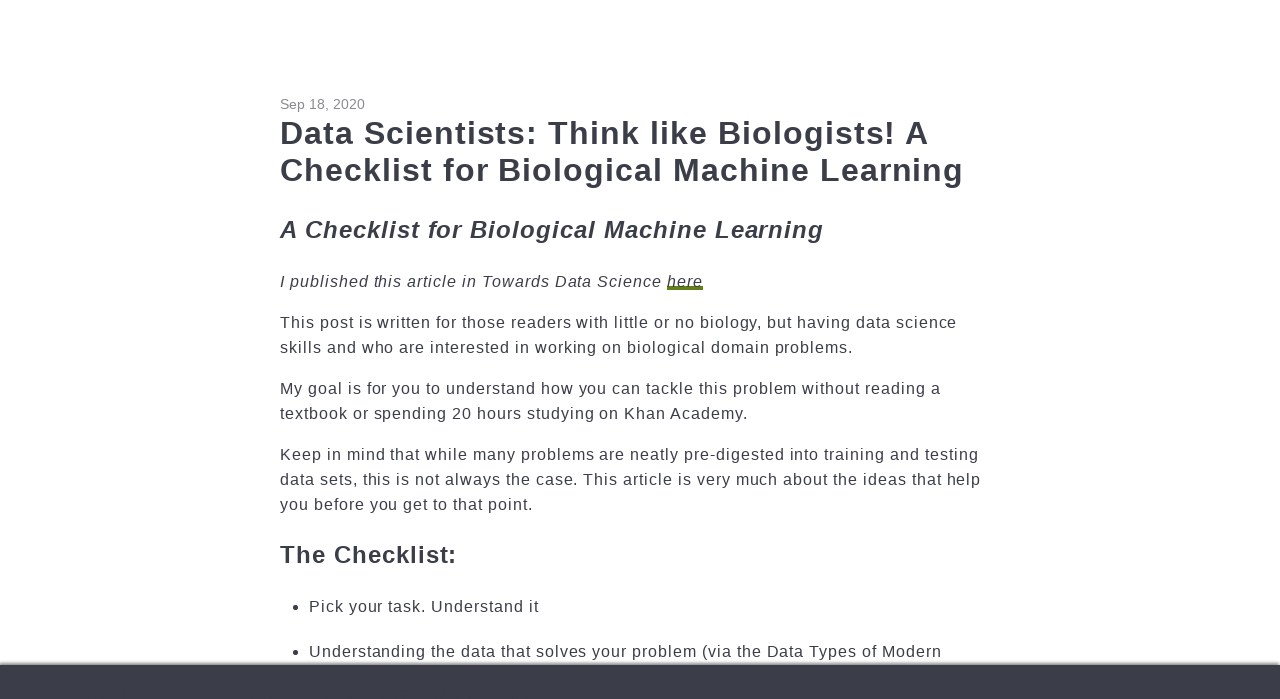

--- FILE ---
content_type: text/html; charset=UTF-8
request_url: https://www.jbloomaus.com/post/thinklikebiologists/
body_size: 7137
content:
<!doctype html><html lang=en-us><head><meta charset=utf-8><meta name=viewport content="width=device-width,initial-scale=1"><meta http-equiv=x-ua-compatible content="ie=edge"><meta itemprop=name content="Data Scientists: Think like Biologists! A Checklist for Biological Machine Learning"><meta itemprop=description content="A Checklist for Biological Machine Learning I published this article in Towards Data Science here
This post is written for those readers with little or no biology, but having data science skills and who are interested in working on biological domain problems.
My goal is for you to understand how you can tackle this problem without reading a textbook or spending 20 hours studying on Khan Academy.
Keep in mind that while many problems are neatly pre-digested into training and testing data sets, this is not always the case."><meta itemprop=datePublished content="2020-09-18T00:00:00+00:00"><meta itemprop=dateModified content="2020-09-18T00:00:00+00:00"><meta itemprop=wordCount content="1676"><meta itemprop=keywords content><meta property="og:title" content="Data Scientists: Think like Biologists! A Checklist for Biological Machine Learning"><meta property="og:description" content="A Checklist for Biological Machine Learning I published this article in Towards Data Science here
This post is written for those readers with little or no biology, but having data science skills and who are interested in working on biological domain problems.
My goal is for you to understand how you can tackle this problem without reading a textbook or spending 20 hours studying on Khan Academy.
Keep in mind that while many problems are neatly pre-digested into training and testing data sets, this is not always the case."><meta property="og:type" content="article"><meta property="og:url" content="https://www.jbloomaus.com/post/thinklikebiologists/"><meta property="article:section" content="post"><meta property="article:published_time" content="2020-09-18T00:00:00+00:00"><meta property="article:modified_time" content="2020-09-18T00:00:00+00:00"><meta name=twitter:card content="summary"><meta name=twitter:title content="Data Scientists: Think like Biologists! A Checklist for Biological Machine Learning"><meta name=twitter:description content="A Checklist for Biological Machine Learning I published this article in Towards Data Science here
This post is written for those readers with little or no biology, but having data science skills and who are interested in working on biological domain problems.
My goal is for you to understand how you can tackle this problem without reading a textbook or spending 20 hours studying on Khan Academy.
Keep in mind that while many problems are neatly pre-digested into training and testing data sets, this is not always the case."><link rel=apple-touch-icon sizes=180x180 href=/apple-touch-icon.png><link rel=icon type=image/png sizes=32x32 href=/favicon-32x32.png><link rel=icon type=image/png sizes=16x16 href=/favicon-16x16.png><link rel=manifest href=/site.webmanifest><link rel=mask-icon href=/safari-pinned-tab.svg color><link rel="shortcut icon" href=/favicon.ico><title>Data Scientists: Think like Biologists! A Checklist for Biological Machine Learning</title><link rel=stylesheet href=https://www.jbloomaus.com/css/style.min.1ce6d933b5a8038370de8c84f19a12cd67c6eb5e263cca70facd09a649967d03.css integrity="sha256-HObZM7WoA4Nw3oyE8ZoSzWfG614mPMpw+s0JpkmWfQM=" crossorigin=anonymous></head><body id=page><header id=site-header class="animated slideInUp"><link rel=stylesheet , href=https://www.jbloomaus.com/css/style.css><link rel=stylesheet href=https://cdnjs.cloudflare.com/ajax/libs/highlight.js/11.3.1/styles/github.min.css><link rel=stylesheet href=https://cdn.rawgit.com/jpswalsh/academicons/master/css/academicons.min.css><div class="hdr-wrapper section-inner"><div class=hdr-left><div class=site-branding><a href=https://www.jbloomaus.com>Joseph Bloom</a></div><nav class="site-nav hide-in-mobile"><a href=https://www.jbloomaus.com/about/>About</a>
<a href=https://www.jbloomaus.com/projects/>Projects</a>
<a href=https://www.lesswrong.com/users/joseph-bloom/>Blog</a>
<a href=https://www.jbloomaus.com/JosephBloomCV.pdf>CV</a></nav></div><div class="hdr-right hdr-icons"><span class="hdr-social hide-in-mobile"><a href=https://twitter.com/jbloomAus target=_blank rel="noopener me" title=Twitter><svg xmlns="http://www.w3.org/2000/svg" class="feather" width="24" height="24" viewBox="0 0 24 24" fill="none" stroke="currentcolor" stroke-width="2" stroke-linecap="round" stroke-linejoin="round"><path d="M23 3a10.9 10.9.0 01-3.14 1.53 4.48 4.48.0 00-7.86 3v1A10.66 10.66.0 013 4s-4 9 5 13a11.64 11.64.0 01-7 2c9 5 20 0 20-11.5a4.5 4.5.0 00-.08-.83A7.72 7.72.0 0023 3z"/></svg></a><a href=https://github.com/jbloomAus target=_blank rel="noopener me" title=Github><svg xmlns="http://www.w3.org/2000/svg" class="feather" width="24" height="24" viewBox="0 0 24 24" fill="none" stroke="currentcolor" stroke-width="2" stroke-linecap="round" stroke-linejoin="round"><path d="M9 19c-5 1.5-5-2.5-7-3m14 6v-3.87a3.37 3.37.0 00-.94-2.61c3.14-.35 6.44-1.54 6.44-7A5.44 5.44.0 0020 4.77 5.07 5.07.0 0019.91 1S18.73.65 16 2.48a13.38 13.38.0 00-7 0C6.27.65 5.09 1 5.09 1A5.07 5.07.0 005 4.77 5.44 5.44.0 003.5 8.55c0 5.42 3.3 6.61 6.44 7A3.37 3.37.0 009 18.13V22"/></svg></a><a href=mailto:jbloomaus@gmail.com target=_blank rel="noopener me" title=Email><svg xmlns="http://www.w3.org/2000/svg" width="24" height="24" viewBox="0 0 24 24" fill="none" stroke="currentcolor" stroke-width="2" stroke-linecap="round" stroke-linejoin="round" class="feather feather-mail"><path d="M4 4h16c1.1.0 2 .9 2 2v12c0 1.1-.9 2-2 2H4c-1.1.0-2-.9-2-2V6c0-1.1.9-2 2-2z"/><polyline points="22,6 12,13 2,6"/></svg></a></span><button id=menu-btn class=hdr-btn title=Menu><svg xmlns="http://www.w3.org/2000/svg" width="24" height="24" viewBox="0 0 24 24" fill="none" stroke="currentcolor" stroke-width="2" stroke-linecap="round" stroke-linejoin="round" class="feather feather-menu"><line x1="3" y1="12" x2="21" y2="12"/><line x1="3" y1="6" x2="21" y2="6"/><line x1="3" y1="18" x2="21" y2="18"/></svg></button></div></div></header><div id=mobile-menu class="animated fast"><ul><li><a href=https://www.jbloomaus.com/about/>About</a></li><li><a href=https://www.jbloomaus.com/projects/>Projects</a></li><li><a href=https://www.lesswrong.com/users/joseph-bloom/>Blog</a></li><li><a href=https://www.jbloomaus.com/JosephBloomCV.pdf>CV</a></li></ul></div><main class="site-main section-inner animated fadeIn faster"><article class=thin><header class=post-header><div class=post-meta><span>Sep 18, 2020</span></div><h1>Data Scientists: Think like Biologists! A Checklist for Biological Machine Learning</h1></header><div class=content><h2 id=a-checklist-for-biological-machine-learning><em>A Checklist for Biological Machine Learning</em><a href=#a-checklist-for-biological-machine-learning class=anchor aria-hidden=true><svg xmlns="http://www.w3.org/2000/svg" viewBox="0 0 24 24" fill="none" stroke="currentcolor" stroke-width="2" stroke-linecap="round" stroke-linejoin="round"><path d="M15 7h3a5 5 0 015 5 5 5 0 01-5 5h-3m-6 0H6a5 5 0 01-5-5 5 5 0 015-5h3"/><line x1="8" y1="12" x2="16" y2="12"/></svg></a></h2><p><em>I published this article in Towards Data Science <a href=https://towardsdatascience.com/data-scientists-think-like-biologists-b681a9795627>here</a></em></p><p>This post is written for those readers with little or no biology, but having data science skills and who are interested in working on biological domain problems.</p><p>My goal is for you to understand how you can tackle this problem without reading a textbook or spending 20 hours studying on Khan Academy.</p><p>Keep in mind that while many problems are neatly pre-digested into training and testing data sets, this is not always the case. This article is very much about the ideas that help you before you get to that point.</p><h2 id=the-checklist>The Checklist:<a href=#the-checklist class=anchor aria-hidden=true><svg xmlns="http://www.w3.org/2000/svg" viewBox="0 0 24 24" fill="none" stroke="currentcolor" stroke-width="2" stroke-linecap="round" stroke-linejoin="round"><path d="M15 7h3a5 5 0 015 5 5 5 0 01-5 5h-3m-6 0H6a5 5 0 01-5-5 5 5 0 015-5h3"/><line x1="8" y1="12" x2="16" y2="12"/></svg></a></h2><ul><li>Pick your task. Understand it</li><li>Understanding the data that solves your problem (via the Data Types of Modern Biology)</li><li>Contextualize your project to understand your goals.</li><li>Lastly, how and why you should collaborate</li></ul><h2 id=pick-your-task-understand-it>Pick your Task. Understand it.<a href=#pick-your-task-understand-it class=anchor aria-hidden=true><svg xmlns="http://www.w3.org/2000/svg" viewBox="0 0 24 24" fill="none" stroke="currentcolor" stroke-width="2" stroke-linecap="round" stroke-linejoin="round"><path d="M15 7h3a5 5 0 015 5 5 5 0 01-5 5h-3m-6 0H6a5 5 0 01-5-5 5 5 0 015-5h3"/><line x1="8" y1="12" x2="16" y2="12"/></svg></a></h2><p>Biology is the study of living organisms. It’s huge. Live with it. Lucky for us though, your problem is much more specific.</p><p>It’s an interesting question whether this is a function of <a href=https://en.wikipedia.org/wiki/List_of_lists_of_lists>the human preference for categorisation</a> but if you go to the Wikipedia <a href=https://en.wikipedia.org/wiki/List_of_unsolved_problems_in_biology>list of unsolved problems in biology</a> you will see every problem neatly laid out into different categories, like “biochemistry”, “neurophysiology” and “ecology”.</p><p>First things first. Don’t think you have to study everything up front, this is often quite unnecessary. Learn more as you need it. Your time is valuable.</p><p>The rest of this article is about how you break down that literature into useful insights that will help with your solution.</p><p>If you don’t already have a problem in mind, you could go here and pick a problem.</p><p>Learning general skills is best done in the context of an immediate and real problem for which specific answers can be found.</p><h2 id=the-data-types-of-modern-biology>The Data Types of Modern Biology<a href=#the-data-types-of-modern-biology class=anchor aria-hidden=true><svg xmlns="http://www.w3.org/2000/svg" viewBox="0 0 24 24" fill="none" stroke="currentcolor" stroke-width="2" stroke-linecap="round" stroke-linejoin="round"><path d="M15 7h3a5 5 0 015 5 5 5 0 01-5 5h-3m-6 0H6a5 5 0 01-5-5 5 5 0 015-5h3"/><line x1="8" y1="12" x2="16" y2="12"/></svg></a></h2><p>It is often tempting to spend most of our time training and evaluating models. On any data science project however, there’s likely to be payoffs to thinking about your data sources and data generating processes.</p><p>In Biology, there are huge returns to understanding your data.</p><p><strong>Comparing Raw, Annotated and Research Data</strong></p><p><strong>Raw data</strong> is new. It hasn’t been processed.</p><p>Take DNA sequences for example. These represent information containing molecules which provide the blue-print for all life. We represent them with ordered combinations of four letters “A”,”T”,”C” and “G”.</p><p>These letters are not raw data though. In reality, we deduce them via experimental techniques that involve bouncing off DNA molecules in solution and that process has some error. Thus the true raw data may in fact be the wave-like spectra created in that experiment.</p><p>So in reality, the “rawness” of data is very subjective but it can be valuable to ask about in many contexts.</p><p>We can contrast raw data with <strong>annotated data</strong>. This data has had some level of editing performed on it.</p><p>Elaborating on the previous example. We can translate DNA sequences to Protein sequences (made up of 20 different letters instead) using a <a href=https://www.khanacademy.org/science/ap-biology/gene-expression-and-regulation/translation/a/the-genetic-code-discovery-and-properties>dictionary-like key</a>.</p><p>If you saw a protein sequence derived from a DNA sequence, it would be a form of annotation on the DNA sequence and not the same data as protein sequenced directly (which does result from<a href=https://en.wikipedia.org/wiki/De_novo_peptide_sequencing> other analytical processes</a>).</p><p>Annotations, as in other areas, can become more detailed over time.</p><p>If we define research as the process of using data to evaluate hypotheses that might be supported, then research itself can be thought of as an extreme form of annotation.</p><p>This year,<a href=https://www.kaggle.com/allen-institute-for-ai/CORD-19-research-challenge> a call was made to annotate research papers</a> that might be relevant to covid-19 using Natural Language Processing (NLP), to enable us to mine existing literature for clues to aid in the global coronavirus response.</p><p>The raw data for these projects then becomes the text inside journal articles and which itself describes other types of data. An example paper is <a href=https://arxiv.org/abs/2008.07880>here</a>.</p><p>The use of data types as a framework and language for describing biological data can be incredibly powerful, and these details can make or break the interpretation and validity of your final model.</p><h2 id=observational-vs-experimental>Observational vs Experimental<a href=#observational-vs-experimental class=anchor aria-hidden=true><svg xmlns="http://www.w3.org/2000/svg" viewBox="0 0 24 24" fill="none" stroke="currentcolor" stroke-width="2" stroke-linecap="round" stroke-linejoin="round"><path d="M15 7h3a5 5 0 015 5 5 5 0 01-5 5h-3m-6 0H6a5 5 0 01-5-5 5 5 0 015-5h3"/><line x1="8" y1="12" x2="16" y2="12"/></svg></a></h2><p>Considering where your data comes from will determine the type of analysis and the reach of your insights. In science, we do experiments. But so often, we also don’t.</p><p>How would Darwin have proven evolution without observational data (going out and observing similarities between animals)?</p><p>Conversely, are we to ignore <a href=https://en.wikipedia.org/wiki/Natural_experimen>natural experiments</a> when they occur? (when nature randomly treats otherwise identical entities differently).</p><p><strong>Experimental data</strong> originates from intentionally changing one or more variables and observing how the world changes. This data is often created with a particular analysis method in mind and you will need to understand the logic behind this if you are to analyze this type of data.</p><p>Experimental data is awesome because it can often facilitate <a href=https://en.wikipedia.org/wiki/Causal_inference>causal inference</a>. It often lends itself well to supervised learning tasks.</p><p><strong>Observational data</strong> is much more common. This includes any data where we haven’t systematically varied any variables of interest.</p><p>Causal inference is much harder, if not impossible, with observational data. Darwin may have succeeded because of natural experiments (see hyperlink above).</p><p>Supervised learning still works for observational data, but the language surrounding model interpretation becomes treacherous territory. This causes much confusion in the public domain about whether X or Y is good for your health or not.</p><h2 id=global-vs-local>Global vs Local<a href=#global-vs-local class=anchor aria-hidden=true><svg xmlns="http://www.w3.org/2000/svg" viewBox="0 0 24 24" fill="none" stroke="currentcolor" stroke-width="2" stroke-linecap="round" stroke-linejoin="round"><path d="M15 7h3a5 5 0 015 5 5 5 0 01-5 5h-3m-6 0H6a5 5 0 01-5-5 5 5 0 015-5h3"/><line x1="8" y1="12" x2="16" y2="12"/></svg></a></h2><p>This distinction compares data accessible publicly, to data collected by a specific group like a lab or a company. I suspect thinking about this distinction is useful beyond just biological applications.</p><p><strong>Global data</strong> comprises a vast array of online databases about molecules, species, medical conditions and more that have been collected and shared publicly. These datasets are critical repositories for public research and can be awesome ways to enrich local datasets through linking.</p><p>Learning how to leverage global data resources may well be one of the most exciting opportunities for data scientists to work with large non-commercial datasets currently.</p><p><strong>Local data</strong>, however, is data that only you or your organization has. It may or may not be structured in similar ways to other datasets or be produced using the same methods.</p><p>This data can be very valuable if you are trying to compete with others academically or in business but might be less valuable if you are trying to create a general solution that needs to be applicable in many contexts.</p><p>The danger with building models on local data is that your model might be very hard for other people to use appropriately unless they can reconstruct your data collection process.</p><p>A further note: Local data doesn’t become public data just because it’s available online, although the details probably matter here. Global data repositories usually create relationships between data points that mean that there is a process required to submit additions to these repositories.</p><h2 id=context-is-key>Context is Key<a href=#context-is-key class=anchor aria-hidden=true><svg xmlns="http://www.w3.org/2000/svg" viewBox="0 0 24 24" fill="none" stroke="currentcolor" stroke-width="2" stroke-linecap="round" stroke-linejoin="round"><path d="M15 7h3a5 5 0 015 5 5 5 0 01-5 5h-3m-6 0H6a5 5 0 01-5-5 5 5 0 015-5h3"/><line x1="8" y1="12" x2="16" y2="12"/></svg></a></h2><p>The criteria by which a problem is solved changes for every application of data science, so too in Biological Sciences.</p><p><strong>Evaluation Metrics</strong> are important considerations for any project, but the important metrics for biological projects will often be domain specific (hence why you should learn about the domain!).</p><p>For example, in many biomedical applications of data science, <a href=https://en.wikipedia.org/wiki/False_discovery_rate>the false discovery rate</a> will compose part of your evaluation criteria. If your algorithm says that a molecule is present that in fact isn’t, and a researcher believes you, they might build their next study around that result!</p><p><strong>Model Interpretation</strong> is not trivial in biological problems (is it ever?). Depending on how you construct your model, you may or may not be able to explain why it makes the decisions that it makes. Sometimes, this is ok, and sometimes it isn’t.</p><p>Model interpretation can be as simple as keeping track of feature importances (in tree based models), coefficients in regression models. Often these values can be directly compared to existing theories or other models, thereby placing your results in context.</p><p>In biological domains, understanding and communicating the limitations of a model is very important.</p><p>Data science is fundamentally constrained by data, so I’d start there when considering what you can or can’t say about your model’s conclusions.</p><p>Was your data local? Or did you analyze a larger global dataset? The latter will allow greater generalizability. Was the data experimental? If so, causal interpretations may be on the table.</p><p>How annotated was the data you used to train your model? Could that bias your model?</p><p>Understanding the domain and your data is not accessory to your data science, it’s fundamental to knowing what your model can and can’t do.</p><h2 id=you-must-collaborate>You must Collaborate<a href=#you-must-collaborate class=anchor aria-hidden=true><svg xmlns="http://www.w3.org/2000/svg" viewBox="0 0 24 24" fill="none" stroke="currentcolor" stroke-width="2" stroke-linecap="round" stroke-linejoin="round"><path d="M15 7h3a5 5 0 015 5 5 5 0 01-5 5h-3m-6 0H6a5 5 0 01-5-5 5 5 0 015-5h3"/><line x1="8" y1="12" x2="16" y2="12"/></svg></a></h2><p>This goes without saying.</p><p>If you want to improve and be challenged, the best way to do that is work with lots of different people. Moreover, this becomes especially salient if those people have subject matter expertise in problems that you are interested in.</p><p>I don’t think it’s just wishful thinking when I say that lots of people out there are willing to share their subject matter expertise.</p><p>Bear in mind, a person who could help you doesn’t need a PhD, only more experience, knowledge or education than you currently have.</p><p>Take a risk, ask for help, share a problem. It is hardly an indictment on your character to ask for help so you really have nothing to lose.</p><h2 id=next-steps>Next steps:<a href=#next-steps class=anchor aria-hidden=true><svg xmlns="http://www.w3.org/2000/svg" viewBox="0 0 24 24" fill="none" stroke="currentcolor" stroke-width="2" stroke-linecap="round" stroke-linejoin="round"><path d="M15 7h3a5 5 0 015 5 5 5 0 01-5 5h-3m-6 0H6a5 5 0 01-5-5 5 5 0 015-5h3"/><line x1="8" y1="12" x2="16" y2="12"/></svg></a></h2><p>Hopefully, when you have put the effort into understanding these aspects of your problem, you will be in a much better place to solve it.</p><p>In my personal experience, at Mass Dynamics, thoroughly pinning down both the problem and solution criteria is immensely useful. Whether it’s for your collaborators, customers or the general public, making an effort to understand your problem domain will create real dividends and drive success for all involved.</p><p>So do what you’d usually do, crunch the data, feature engineer, feature select, find the latent space, create embeddings, train your models, evaluate and tune. Do all this, knowing what your goal is, the true solution criteria and with a helping hand to guide you through.</p><p>**Special thanks to Ben Harper and others for his help editing this article.</p></div><hr class=post-end><footer class=post-info><p><svg xmlns="http://www.w3.org/2000/svg" width="24" height="24" viewBox="0 0 24 24" fill="none" stroke="currentcolor" stroke-width="2" stroke-linecap="round" stroke-linejoin="round" class="feather feather-file-text"><path d="M14 2H6A2 2 0 004 4v16a2 2 0 002 2h12a2 2 0 002-2V8z"/><polyline points="14 2 14 8 20 8"/><line x1="16" y1="13" x2="8" y2="13"/><line x1="16" y1="17" x2="8" y2="17"/><polyline points="10 9 9 9 8 9"/></svg>1676 Words</p><p><svg xmlns="http://www.w3.org/2000/svg" width="24" height="24" viewBox="0 0 24 24" fill="none" stroke="currentcolor" stroke-width="2" stroke-linecap="round" stroke-linejoin="round" class="feather feather-calendar"><rect x="3" y="4" width="18" height="18" rx="2" ry="2"/><line x1="16" y1="2" x2="16" y2="6"/><line x1="8" y1="2" x2="8" y2="6"/><line x1="3" y1="10" x2="21" y2="10"/></svg>2020-09-18 00:00 +0000</p></footer></article><div class="post-nav thin"><a class=next-post href=https://www.jbloomaus.com/post/howegocomplicates/><span class=post-nav-label><svg xmlns="http://www.w3.org/2000/svg" width="24" height="24" viewBox="0 0 24 24" fill="none" stroke="currentcolor" stroke-width="2" stroke-linecap="round" stroke-linejoin="round" class="feather feather-arrow-left"><line x1="19" y1="12" x2="5" y2="12"/><polyline points="12 19 5 12 12 5"/></svg>&nbsp;Newer</span><br><span>How Ego Complicates Science: And escaping your own perspective can help.</span></a>
<a class=prev-post href=https://www.jbloomaus.com/post/advicethatstarted/><span class=post-nav-label>Older&nbsp;<svg xmlns="http://www.w3.org/2000/svg" width="24" height="24" viewBox="0 0 24 24" fill="none" stroke="currentcolor" stroke-width="2" stroke-linecap="round" stroke-linejoin="round" class="feather feather-arrow-right"><line x1="5" y1="12" x2="19" y2="12"/><polyline points="12 5 19 12 12 19"/></svg></span><br><span>The advice that started My Career in Data Science</span></a></div><div id=comments class=thin></div></main><footer id=site-footer class="section-inner thin animated fadeIn faster"><p>&copy; 2024 <a href=https://www.jbloomaus.com>Joseph Isaac Bloom</a> &#183; <a href=https://creativecommons.org/licenses/by-nc/4.0/ target=_blank rel=noopener>CC BY-NC 4.0</a></p><p>Made with <a href=https://gohugo.io/ target=_blank rel=noopener>Hugo</a> &#183; <a href=https://github.com/wfondrie/recluse target=_blank rel=noopener>Recluse</a> Theme &#183; <a href=https://www.jbloomaus.com/posts/index.xml target=_blank title=rss><svg xmlns="http://www.w3.org/2000/svg" width="24" height="24" viewBox="0 0 24 24" fill="none" stroke="currentcolor" stroke-width="2" stroke-linecap="round" stroke-linejoin="round" class="feather feather-rss"><path d="M4 11a9 9 0 019 9"/><path d="M4 4a16 16 0 0116 16"/><circle cx="5" cy="19" r="1"/></svg></a></p><script src=//cdnjs.cloudflare.com/ajax/libs/highlight.js/11.3.1/highlight.min.js></script>
<script>hljs.highlightAll()</script><script src=//yihui.name/js/math-code.js></script>
<script async src="//mathjax.rstudio.com/latest/MathJax.js?config=TeX-MML-AM_CHTML"></script></footer><script src=https://www.jbloomaus.com/js/bundle.min.7a43dee34af10607aa9e8029953f8e07dbb5fb4b27cff523f301594601bee5f2.js integrity="sha256-ekPe40rxBgeqnoAplT+OB9u1+0snz/Uj8wFZRgG+5fI=" crossorigin=anonymous></script></body></html>

--- FILE ---
content_type: text/css; charset=UTF-8
request_url: https://www.jbloomaus.com/css/style.css
body_size: -70
content:
#particles-js {
  position: absolute;
  top: 0;
  left: 0;
  width: 100%;
  height: 100%;
  z-index: -1;
  animation: fadeIn 5s ease-in-out;
}

img[src$='#avatar'] {
  border-radius: 50%;
  max-width: 150px;
  height: auto;
  border: 3px solid #c6cddb;
}

--- FILE ---
content_type: application/javascript; charset=UTF-8
request_url: https://www.jbloomaus.com/js/bundle.min.7a43dee34af10607aa9e8029953f8e07dbb5fb4b27cff523f301594601bee5f2.js
body_size: 417
content:
const listen=(e,t,n)=>{document.querySelector(e)!==null&&document.querySelector(e).addEventListener(t,n)};let header=document.getElementById("site-header"),lastScrollPosition=window.pageYOffset;const autoHideHeader=()=>{let e=Math.max(window.pageYOffset,0);e>lastScrollPosition?(header.classList.remove("slideInUp"),header.classList.add("slideOutDown")):(header.classList.remove("slideOutDown"),header.classList.add("slideInUp")),lastScrollPosition=e};let mobileMenuVisible=!1;const toggleMobileMenu=()=>{let e=document.getElementById("mobile-menu");mobileMenuVisible==!1?(e.style.animationName="bounceInRight",e.style.webkitAnimationName="bounceInRight",e.style.display="block",mobileMenuVisible=!0):(e.style.animationName="bounceOutRight",e.style.webkitAnimationName="bounceOutRight",mobileMenuVisible=!1)},showImg=()=>{document.querySelector(".bg-img").classList.add("show-bg-img")},hideImg=()=>{document.querySelector(".bg-img").classList.remove("show-bg-img")},toggleToc=()=>{document.getElementById("toc").classList.toggle("show-toc")};header!==null&&(listen("#menu-btn","click",toggleMobileMenu),listen("#toc-btn","click",toggleToc),listen("#img-btn","click",showImg),listen(".bg-img","click",hideImg),document.querySelectorAll(".post-year").forEach(e=>{e.addEventListener("click",()=>{window.location.hash="#"+e.id})}),window.addEventListener("scroll",throttle(()=>{autoHideHeader(),mobileMenuVisible==!0&&toggleMobileMenu()},250))),function(){'use strict';if(!document.queryCommandSupported("copy"))return;function e(e,t){e.textContent=t,setTimeout(function(){e.textContent="Copy"},1e3)}function t(n){var e=window.getSelection(),t=document.createRange();return t.selectNodeContents(n),e.removeAllRanges(),e.addRange(t),e}function n(s){var o,n=document.createElement("button");n.className="highlight-copy-btn",n.textContent="Copy",o=s.firstElementChild,n.addEventListener("click",function(){try{var s=t(o);document.execCommand("copy"),s.removeAllRanges(),e(n,"Copied!")}catch(t){console&&console.log(t),e(n,"Failed :'(")}}),s.appendChild(n)}var s=document.getElementsByClassName("highlight");Array.prototype.forEach.call(s,n)}()